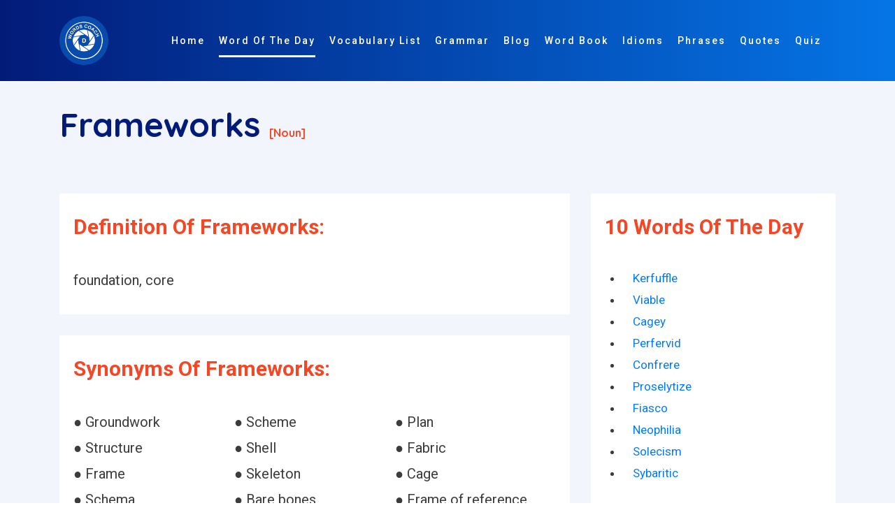

--- FILE ---
content_type: text/html; charset=utf-8
request_url: https://www.google.com/recaptcha/api2/aframe
body_size: 266
content:
<!DOCTYPE HTML><html><head><meta http-equiv="content-type" content="text/html; charset=UTF-8"></head><body><script nonce="hZ_DTwcXZ1QrVoKiogirUg">/** Anti-fraud and anti-abuse applications only. See google.com/recaptcha */ try{var clients={'sodar':'https://pagead2.googlesyndication.com/pagead/sodar?'};window.addEventListener("message",function(a){try{if(a.source===window.parent){var b=JSON.parse(a.data);var c=clients[b['id']];if(c){var d=document.createElement('img');d.src=c+b['params']+'&rc='+(localStorage.getItem("rc::a")?sessionStorage.getItem("rc::b"):"");window.document.body.appendChild(d);sessionStorage.setItem("rc::e",parseInt(sessionStorage.getItem("rc::e")||0)+1);localStorage.setItem("rc::h",'1769498317735');}}}catch(b){}});window.parent.postMessage("_grecaptcha_ready", "*");}catch(b){}</script></body></html>

--- FILE ---
content_type: text/javascript
request_url: https://www.wordscoach.com/front/plugin/particles/particles-app.js
body_size: 666
content:
/* -----------------------------------------------
/* How to use? : Check the GitHub README
/* ----------------------------------------------- */

/* To load a config file (particles.json) you need to host this demo (MAMP/WAMP/local)... */
/*
particlesJS.load('particles-js', 'particles.json', function() {
  console.log('particles.js loaded - callback');
});
*/

/* Otherwise just put the config content (json): */

particlesJS('home',
  
  {
    "particles": {
      "number": {
        "value": 80,
        "density": {
          "enable": true,
          "value_area": 800
        }
      },
      "color": {
        "value": "#ffffff"
      },
      "shape": {
        "type": "circle",
        "stroke": {
          "width": 0,
          "color": "#000000"
        },
        "polygon": {
          "nb_sides": 5
        },
        "image": {
          "src": "img/github.svg",
          "width": 100,
          "height": 100
        }
      },
      "opacity": {
        "value": 0.5,
        "random": false,
        "anim": {
          "enable": false,
          "speed": 1,
          "opacity_min": 0.1,
          "sync": false
        }
      },
      "size": {
        "value": 5,
        "random": true,
        "anim": {
          "enable": false,
          "speed": 40,
          "size_min": 0.1,
          "sync": false
        }
      },
      "line_linked": {
        "enable": true,
        "distance": 150,
        "color": "#ffffff",
        "opacity": 0.4,
        "width": 1
      },
      "move": {
        "enable": true,
        "speed": 6,
        "direction": "none",
        "random": false,
        "straight": false,
        "out_mode": "out",
        "attract": {
          "enable": false,
          "rotateX": 600,
          "rotateY": 1200
        }
      }
    },
    "interactivity": {
      "detect_on": "canvas",
      "events": {
        "onhover": {
          "enable": true,
          "mode": "repulse"
        },
        "onclick": {
          "enable": true,
          "mode": "push"
        },
        "resize": true
      },
      "modes": {
        "grab": {
          "distance": 400,
          "line_linked": {
            "opacity": 1
          }
        },
        "bubble": {
          "distance": 400,
          "size": 40,
          "duration": 2,
          "opacity": 8,
          "speed": 3
        },
        "repulse": {
          "distance": 200
        },
        "push": {
          "particles_nb": 4
        },
        "remove": {
          "particles_nb": 2
        }
      }
    },
    "retina_detect": true,
    "config_demo": {
      "hide_card": false,
      "background_color": "#b61924",
      "background_image": "",
      "background_position": "50% 50%",
      "background_repeat": "no-repeat",
      "background_size": "cover"
    }
  }

);